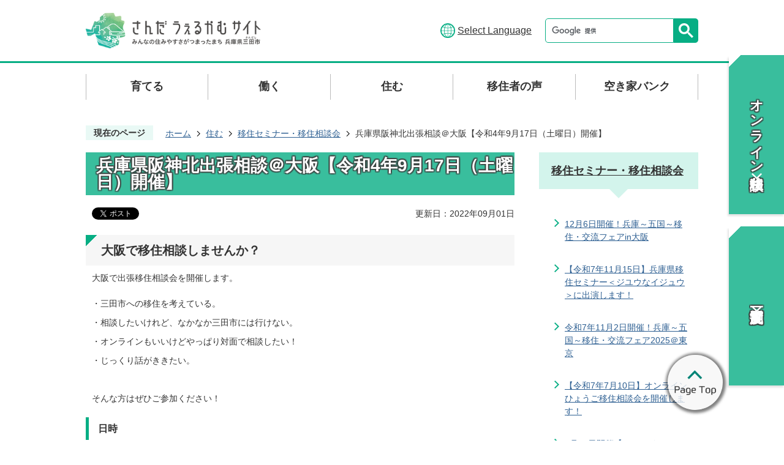

--- FILE ---
content_type: text/html
request_url: https://sanda-portal.com/life/seminar_soudannkai/19003.html
body_size: 9444
content:
<!DOCTYPE HTML>
<html lang="ja">
<head>
  <meta charset="utf-8">
                                                                                          

        <meta name="keywords" content="">
<meta name="description" content="">    <meta property="og:title" content="兵庫県阪神北出張相談＠大阪【令和4年9月17日（土曜日）開催】|さんだうぇるかむサイト">
<meta property="og:type" content="article">
<meta property="og:url" content="https://sanda-portal.com/life/seminar_soudannkai/19003.html">
  <meta property="og:image" content="//sanda-portal.com/theme/base/img_common/ogp_noimage.png" />
  <meta property="og:description" content="              大阪で出張移住相談会を開催します。・三田市への移住を考えている。・相談したいけれど、なかなか三田市には行けない。・オンラインもいいけどやっぱり対面で相談したい！・じっくり話がききたい。 そんな方はぜひご参加ください！            " />  <meta name="viewport" content="width=750, user-scalable=yes">      <meta name="nsls:timestamp" content="Thu, 01 Sep 2022 07:46:43 GMT">            <title>兵庫県阪神北出張相談＠大阪【令和4年9月17日（土曜日）開催】／さんだうぇるかむサイト</title>    <link rel="canonical" href="https://sanda-portal.com/life/seminar_soudannkai/19003.html">        
                            <link rel="icon" href="//sanda-portal.com/favicon.ico">
        <link rel="apple-touch-icon" href="//sanda-portal.com/theme/base/img_common/smartphone.png">
                                                  <link href="//sanda-portal.com/theme/base/css/sub.css" rel="stylesheet" type="text/css" class="sp-style">              

                      
            
                                                        <script src="//sanda-portal.com/theme/base/js/jquery.js"></script>
                              <script src="//sanda-portal.com/theme/base/js/jquery_cookie.js"></script>
                              <script src="//sanda-portal.com/theme/base/js/jquery-ui.min.js"></script>
                              <script src="//sanda-portal.com/theme/base/js/common_lib.js"></script>
                              <script src="//sanda-portal.com/theme/base/js/jquery.easing.1.3.js"></script>
                              <script src="//sanda-portal.com/theme/base/js/jquery.bxslider.js"></script>
                              <script src="//sanda-portal.com/theme/base/js/jquery_dropmenu.js"></script>
                                                          <!-- Google Tag Manager -->
<script>(function(w,d,s,l,i){w[l]=w[l]||[];w[l].push({'gtm.start':new Date().getTime(),event:'gtm.js'});var f=d.getElementsByTagName(s)[0],j=d.createElement(s),dl=l!='dataLayer'?'&l='+l:'';j.async=true;j.src='https://www.googletagmanager.com/gtm.js?id='+i+dl;f.parentNode.insertBefore(j,f);})(window,document,'script','dataLayer','GTM-PQZWW3H');</script>
<script>(function(w,d,s,l,i){w[l]=w[l]||[];w[l].push({'gtm.start':new Date().getTime(),event:'gtm.js'});var f=d.getElementsByTagName(s)[0],j=d.createElement(s),dl=l!='dataLayer'?'&l='+l:'';j.async=true;j.src='https://www.googletagmanager.com/gtm.js?id='+i+dl;f.parentNode.insertBefore(j,f);})(window,document,'script','dataLayer','GTM-W7NGTZ5');</script>
<!-- End Google Tag Manager -->

<script src="//sanda-portal.com/theme/base/js/jquery.smartslider.js"></script>
<script src="//sanda-portal.com/theme/base/js/common.js"></script>
<script src="//sanda-portal.com/theme/base/js/mutual_switching/mutual_switching.js"></script>
                                              <script src='//www.google.com/jsapi'></script>
                                          <script src="//sanda-portal.com/theme/base/js/sub.js"></script>
                          

              
                  
  <!--[if lt IE 9]>
  <script src="//sanda-portal.com/theme/base/js/html5shiv-printshiv.min.js"></script>
  <script src="//sanda-portal.com/theme/base/js/css3-mediaqueries.js"></script>
  <![endif]-->

  <script>
    var cms_api_token="eyJ0eXAiOiJKV1QiLCJhbGciOiJIUzI1NiJ9.eyJjdXN0b21lcl9jb2RlIjoiMjExMjk2Iiwic2VydmljZV9uYW1lIjoiU01BUlQgQ01TIn0.8lDqIAda7hrIREn3pzC1mzLvi2dhhl65lPz83tO55hU";
    var cms_api_domain="api3rd.smart-lgov.jp";
    var cms_api_site="";
    var cms_app_version="1.0.0";
    var cms_app_id="jp.ad.smartvalue.sandajoho";
    var site_domain = "https://sanda-portal.com";
    var theme_name = "base";
    var cms_recruit_no = "0";
    var cms_recruit_history_no = "0";
    var cms_recruit_search_item = '[]';
    var is_smartphone = false;  </script>

  
  


</head>
<body>
            
              
                
  
  
  <p id="smartphone" class="jqs-go-to-sp" style="display: none;">
  <a href="https://sanda-portal.com/life/seminar_soudannkai/19003.html" class="jqs-go-to-sp">
    <span class="wrap">
      <span class="txt">スマートフォン版を表示</span>
      <span class="ico"></span>
    </span>
  </a>
</p>
  <!-- Google Tag Manager (noscript) -->
<noscript><iframe src="https://www.googletagmanager.com/ns.html?id=GTM-PQZWW3H" height="0" width="0" style="display:none;visibility:hidden"></iframe></noscript>
<noscript><iframe src="https://www.googletagmanager.com/ns.html?id=GTM-W7NGTZ5" height="0" width="0" style="display:none;visibility:hidden"></iframe></noscript>
<!-- End Google Tag Manager (noscript) -->
<div id="wrapper">
  <div id="wrapper-in">
    <div id="wrapper-in2">

      <div id="header-print">
                  <header id="header" class="view-pc">

      <p class="to-container"><a href="#container">本文へ</a></p>
<div class="header-subnav-area">
  <div class="in">
    <div class="title">
      <p id="header-logo">
                  <a href="https://sanda-portal.com/index.html">
                    <img src="//sanda-portal.com/theme/base/img_common/pc_header_logo.png" alt="さんだうぇるかむサイト みんなの住みやすさがつまったまち 兵庫県 三田市">
                    </a>
              </p>
    </div>
    <ul class="list">
      <li class="item foreign"><a lang="en" href="https://sanda-portal.com/selectlanguage.html">Select
          Language</a></li>
      <li class="item gsc">
                          




                          
                
                  
                  
                                      <div class="gcse-searchbox-only" data-resultsurl="//sanda-portal.com/result.html" data-enableAutoComplete="true"></div>
  
                      </li>
    </ul>
  </div>
</div>  
      <nav id="header-nav">
  <div class="in">
          <ul class="list">
  <li class="nav1"><a href="https://sanda-portal.com/grow/index.html"><span>育てる</span></a></li>
  <li class="nav2"><a href="https://sanda-portal.com/work/index.html"><span>働く</span></a></li>
  <li class="nav3"><a href="https://sanda-portal.com/life/index.html"><span>住む</span></a></li>
  <li class="nav4"><a href="https://sanda-portal.com/voice.html"><span>移住者の声</span></a></li>
  <li class="nav5"><a href="https://sanda-portal.com/akiyabank/index.html"><span>空き家バンク</span></a></li>
</ul>      </div>
</nav>  
</header>                          <header id="sp-header" class="view-sp">
  <div class="box">
    <div class="title">
      <p id="sp-header-logo">
                  <a href="https://sanda-portal.com/index.html">
                    <img src="//sanda-portal.com/theme/base/img_common/sp_header_logo.png" alt="さんだうぇるかむサイト みんなの住みやすさがつまったまち 兵庫県 三田市">
                    </a>
              </p>
    </div>
    <nav id="sp-header-nav">
      <div class="menu-btn-area">
        <p class="menu-btn-menu">
          <a href="#">
            <img src="//sanda-portal.com/theme/base/img_common/menu_btn_menu.png" alt="メニュー">
          </a>
        </p>
      </div>
    </nav>
  </div>

              <div class="modal-menu-bg"></div>
<div class="modal-menu">
  <div class="ui">
    <div class="title">
      <p>
                  <a href="https://sanda-portal.com/index.html">
                    <img src="//sanda-portal.com/theme/base/img_common/sp_header_logo.png" alt="さんだうぇるかむサイト みんなの住みやすさがつまったまち 兵庫県 三田市">
                    </a>
              </p>
    </div>
    <p class="modal-menu-close top">
      <a href="#">
        <img src="//sanda-portal.com/theme/base/img_common/menu_btn_close.png" alt="閉じる">
      </a>
    </p>
  </div>
  <div class="in">
    <div class="search">
      <div class="gsc">
                          




                          
                
                  
                  
                                      <div class="gcse-searchbox-only" data-resultsurl="//sanda-portal.com/result.html" data-enableAutoComplete="true"></div>
  
                      </div>
    </div>
          <ul class="list">
  <li class="nav1"><a href="https://sanda-portal.com/grow/index.html"><span>育てる</span></a></li>
  <li class="nav2"><a href="https://sanda-portal.com/work/index.html"><span>働く</span></a></li>
  <li class="nav3"><a href="https://sanda-portal.com/life/index.html"><span>住む</span></a></li>
  <li class="nav4"><a href="https://sanda-portal.com/voice.html"><span>移住者の声</span></a></li>
  <li class="nav5"><a href="https://sanda-portal.com/akiyabank/index.html"><span>空き家バンク</span></a></li>
</ul>        <div class="support-block">
      <ul class="sp-middle-ui">
        <li><a href="https://sanda-portal.com/features/5096.html">オンライン移住相談</a></li>
        <li><a href="https://sanda-portal.com/features/index.html">支援制度一覧</a></li>
      </ul>
      <ul class="support-list">
        <li class="foreign">
          <a lang="en" href="https://sanda-portal.com/selectlanguage.html">
            <span>Select Language</span>
          </a>
        </li>
        <li class="to-pc">
          <a href="https://sanda-portal.com/life/seminar_soudannkai/19003.html" class="jqs-go-to-pc sp-to-pc">
            <span>PCサイトを見る</span>
          </a>
        </li>
      </ul>
    </div>
    <p class="modal-menu-close bottom">
      <span>閉じる</span>
    </p>
  </div>
</div>      
</header>        
      </div>

      <dl id="pankuzu" class="clearfix">
        <dt class="title">現在のページ</dt>
        <dd class="in">
          

<ul class="list">
              <li><a href="https://sanda-portal.com/index.html">ホーム</a></li>
                  <li class="icon"><a href="https://sanda-portal.com/life/index.html">住む</a></li>
                  <li class="icon"><a href="https://sanda-portal.com/life/seminar_soudannkai/index.html">移住セミナー・移住相談会</a></li>
            <li class="icon"><span>兵庫県阪神北出張相談＠大阪【令和4年9月17日（土曜日）開催】</span></li>
  </ul>
        </dd>
      </dl>

      <section id="container" tabindex="-1">
        <div id="container-in" class="clearfix">

          <article id="contents" role="main">

                            
      <h1 class="title"><span class="bg"><span class="bg2">兵庫県阪神北出張相談＠大阪【令和4年9月17日（土曜日）開催】</span></span></h1>
                
            <div id="social-update-area">
                                                                          <div id="social" class="rs_preserve">
        <div class="clearfix in">

          <script>
            $(document).ready(function() {
              $('.fb-like').attr('data-href', location.href);
              $('.fb-share-button').attr('data-href', location.href);
              $('.line-it-button').attr('data-url', location.href);
            });
          </script>

                    <script>
            !function(d,s,id){var js,fjs=d.getElementsByTagName(s)[0],p=/^http:/.test(d.location)?'http':'https';if(!d.getElementById(id)){js=d.createElement(s);js.id=id;js.src=p+'://platform.twitter.com/widgets.js';fjs.parentNode.insertBefore(js,fjs);}}(document, 'script', 'twitter-wjs');
          </script>

                              <div id="fb-root"></div>
          <script>
            (function(d, s, id) {
              var js, fjs = d.getElementsByTagName(s)[0];
              if (d.getElementById(id)) return;
              js = d.createElement(s);
              js.id = id;
              js.src = "//connect.facebook.net/ja_JP/sdk.js#xfbml=1&version=v3.3";
              fjs.parentNode.insertBefore(js, fjs);
            }(document, 'script', 'facebook-jssdk'));
          </script>

          <ul id="sns-list" class="list">
                        <li>
              <div class="fb-like" data-href="" data-layout="button" data-action="like" data-size="small"
                data-show-faces="false" data-share="true"></div>
            </li>

                        <li>
              <div><a href="https://twitter.com/share" target="_blank" class="twitter-share-button">Tweet</a></div>
            </li>

                        <li class="view-sp">
              <div class="line-it-button" data-lang="ja" data-type="share-a" data-env="REAL" data-url="" data-color="default"
                data-size="small" data-count="false" data-ver="3" style="display: none;"></div>
              <script src="https://www.line-website.com/social-plugins/js/thirdparty/loader.min.js" async="async"
                defer="defer"></script>
            </li>
          </ul>

        </div>
      </div>
                                                                                  

  
                
            
            
                     
        <p class="update">更新日：2022年09月01日</p>

  
                          </div>

<div id="contents-in">      
        
        
                <div class="free-layout-area">
          <div>
            
            
            
            
            
            
            
            
            
            
            
            
            
            
            <h2><span class="bg"><span class="bg2"><span class="bg3">大阪で移住相談しませんか？</span></span></span></h2>
          
          
          
          
          
          
          
          
          
          
          
          
          
          
          

            
            
            
            
            
            
            
            
            
            
            
            
            
            
            <div class="wysiwyg">
              <p>大阪で出張移住相談会を開催します。<br />
<br />
・三田市への移住を考えている。</p>

<p>・相談したいけれど、なかなか三田市には行けない。</p>

<p>・オンラインもいいけどやっぱり対面で相談したい！</p>

<p>・じっくり話がききたい。</p>

<p>&nbsp;</p>

<p>そんな方はぜひご参加ください！</p>
            </div>
          
          
          
          
          
          
          
          
          
          
          
          
          
          
          

            
            
            
            
            
            
            
            
            
            
            
            
            
            
            <h3><span class="bg"><span class="bg2"><span class="bg3">日時</span></span></span></h3>
          
          
          
          
          
          
          
          
          
          
          
          
          
          
          

            
            
            
            
            
            
            
            
            
            
            
            
            
            
            <div class="wysiwyg">
              <p>令和4年9月17日（土曜日）10時～18時</p>
            </div>
          
          
          
          
          
          
          
          
          
          
          
          
          
          
          

            
            
            
            
            
            
            
            
            
            
            
            
            
            <h3><span class="bg"><span class="bg2"><span class="bg3">参加申込</span></span></span></h3>
          
          
          
          
          
          
          
          
          
          
          
          
          
          

            
            
            
            
            
            
            
            
            
            
            
            
            
            <div class="wysiwyg">
              <p><a href="https://logoform.jp/form/hyogo-sanda/136369" class="icon2">申込フォーム</a>からエントリー</p>

<p>申込締切：令和4年9月12日（月曜日）</p>
            </div>
          
          
          
          
          
          
          
          
          
          
          
          
          
          

            
            
            
            
            
            <h3><span class="bg"><span class="bg2"><span class="bg3">開催場所</span></span></span></h3>
          
          
          
          
          
          

            
            
            
            
            
            
            
            
            
            
            
            <div class="wysiwyg">
              <p><a href="https://www.google.co.jp/maps/place/%E3%82%B7%E3%83%86%E3%82%A3%E3%83%97%E3%83%A9%E3%82%B6/@34.6842637,135.5103719,20z/data=!3m1!5s0x6000e7215718568d:0x1d41bf7279231d6c!4m5!3m4!1s0x6000e72156e181e7:0xa57a09a087651a0f!8m2!3d34.68425!4d135.5106202?hl=ja" class="icon2">大阪ふるさと暮らし情報センター</a></p>

<p>（大阪府大阪市中央区本町橋2-31シティプラザ大阪内1階）</p>
            </div>
          
          
          
          
          
          
          
          
          
          
          
          

            
            
            
            
            
            <h3><span class="bg"><span class="bg2"><span class="bg3">参加費</span></span></span></h3>
          
          
          
          
          
          

            
            
            
            
            
            <div class="wysiwyg">
              <p>無料</p>
            </div>
          
          
          
          
          
          

            
            
            
            
            
            <h3><span class="bg"><span class="bg2"><span class="bg3">対象者</span></span></span></h3>
          
          
          
          
          
          

            
            
            
            
            
            <div class="wysiwyg">
              <p>事前申込優先となります。（予約なしでも相談は可能です）</p>
            </div>
          
          
          
          
          
          
</div>
        </div>
        
        


            
              
                  <!-- 「お問い合わせ先」 -->
        
      <div class="toiawase">
      <div class="toiawase-in">
        <h2 class="title"><span class="bg"><span class="bg2">この記事に関するお問い合わせ先</span></span></h2>
        <div class="in">
          <div class="name"><p>総合政策部 移住定住促進課<br>〒669-1595　兵庫県三田市三輪2丁目1番1号<br>電話番号：079-555-6776<br>ファクス番号：079-563-1366<br><br>メールフォームお問い合わせ</p></div>
        </div>
      </div>
    </div>
    
     <!-- pdfダウンロード -->

  
  


  

<!-- //#contents-in  -->
</div>
<!-- //#contents  -->
</article>

                
              
                <nav id="side-nav">
        <section class="side-nav-list">
            
    <script>
  function cmsDynDateFormat(date, format) {
    var jpWeek = ['日', '月', '火', '水', '木', '金', '土'];
    return format.replace('%Y', date.getFullYear()).replace('%m', ('0' + (date.getMonth() + 1)).slice(-2)).replace('%d', ('0' + date.getDate()).slice(-2)).replace('%a', jpWeek[date.getDay()])
        .replace('%H', ('0' + date.getHours()).slice(-2)).replace('%M', ('0' + date.getMinutes()).slice(-2)).replace('%S', ('0' + date.getSeconds()).slice(-2));
  }
  function cmsDynExecuteGetPageList() {
    var outerBlocks = $('.pageListDynBlock');
    outerBlocks.each(function() {
      var block = $(this);
      block.find('.pageListExists').css('display', 'none');
      block.find('.pageListNotExists').css('display', 'none');

      var url = block.attr('data-url');

      var cond = {};

      cond.limit = parseInt(block.attr('data-limit'));
      cond.showIndex = parseInt(block.attr('data-show-index'));
      cond.showMobile = parseInt(block.attr('data-show-mobile'));
      dateBegin = block.attr('data-date-begin');
      dateSpan = block.attr('data-date-span');

      cond.curPageNo = block.attr('data-current-page-no');
      cond.dirClass = block.attr('data-dir-class');
      cond.pageClass = block.attr('data-page-class');

      cond.timeBegin = 0;
      if (dateBegin) {
        cond.timeBegin = new Date(dateBegin);
      } else if (dateSpan) {
        cond.timeBegin = Date.now() - dateSpan * 86400000;
      }
      var recentSpan = block.attr('data-recent-span');
      cond.recentBegin = 0;
      if (recentSpan) {
        cond.recentBegin = Date.now() - recentSpan * 86400000;
      }
      cond.dateFormat = block.attr('data-date-format');
      if (!cond.dateFormat) {
        cond.dateFormat = '%Y/%m/%d %H:%M:%S';
      }
      cond.joinGrue = block.attr('data-join-grue');
      if (!cond.joinGrue) {
        cond.joinGrue = ' , ';
      }
      cond.eventDateFormat = block.attr('data-event-date-format');
      if (!cond.eventDateFormat) {
        cond.eventDateFormat = cond.dateFormat;
      }
      cond.eventType = block.attr('data-event-type');
      cond.eventField = block.attr('data-event-field');
      cond.eventArea = block.attr('data-event-area');
      eventDateSpan = block.attr('data-event-date-span');
      cond.eventTimeEnd = 0;
      if (eventDateSpan) {
        cond.eventTimeEnd = Date.now() + eventDateSpan * 86400000;
      }

      // タグ
      cond.tagDisplay = block.attr('data-show-tags');
      cond.tagPosition = block.attr('data-tags-position');
      cond.tagFilterTargets = block.attr('data-tag-filter-targets');

      $.getJSON(url, function(json) {
        cmsDynApplyPageListJson(block, json, cond);
      }).fail(function(jqxhr, textStatus, error) {
        block.css('display', 'none');
      });
    });
  }
  function cmsDynApplyPageListJson(block, json, cond) {
    var now = Date.now();
    var list = block.find('.pageListBlock');
    var template = list.find('.pageEntity:first').clone();
    list.find('.pageEntity').remove();

    var count = 0;

    for (var i = 0; i < json.length; i++) {
      var item = json[i];
      var itemDate = new Date(item.publish_datetime);

      if (!cond.showIndex && item.is_category_index) {
        continue;
      }
      if (!cond.showMobile && item.is_keitai_page) {
        continue;
      }
      if (cond.timeBegin && itemDate.getTime() < cond.timeBegin) {
        continue;
      }

      // タグによる絞込み
      if ('tag' in item && item.tag && cond.tagFilterTargets != null) {
        var filteringNos = (!isNaN(cond.tagFilterTargets)) ? [cond.tagFilterTargets] : cond.tagFilterTargets.split(/,|\s/);
        var isTarget = false;
        item.tag.forEach(function(tagItem, idx) {
          if (filteringNos.indexOf(tagItem.tag_no + "") >= 0) {
            isTarget = true;
          }
        });
        if (!isTarget) {
          continue;
        }
      }

      var entity = template.clone();
      if ('event' in item && item['event']) {
        var pageEvent = item['event'];
        if (cond.eventType && cond.eventType != pageEvent.event_type_name) {
          continue;
        }
        if (cond.eventField && $.inArray(cond.eventField, pageEvent.event_fields) < 0) {
          continue;
        }
        if (cond.eventArea && $.inArray(cond.eventArea, pageEvent.event_area) < 0) {
          continue;
        }

        var eventDateString = '';
        if (cond.eventTimeEnd) {
          if (pageEvent.event_date_type_id == 0) {
            var startDatetime = pageEvent.event_start_datetime ? new Date(pageEvent.event_start_datetime) : false;
            var endDatetime = pageEvent.event_end_datetime ? new Date(pageEvent.event_end_datetime) : false;
            if (startDatetime && endDatetime) {
              if (startDatetime.getTime() > cond.eventTimeEnd || endDatetime.getTime() <= now) {
                continue;
              }
              eventDateString = cmsDynDateFormat(startDatetime, cond.eventDateFormat) + '～' + cmsDynDateFormat(endDatetime, cond.eventDateFormat);
            } else if (startDatetime) {
              if (startDatetime.getTime() > cond.eventTimeEnd) {
                continue;
              }
            } else {
              if (endDatetime.getTime() <= now) {
                continue;
              }
              eventDateString = '～' + cmsDynDateFormat(endDatetime, cond.eventDateFormat);
            }
          } else if (pageEvent.event_date_type_id == 1) {
            var filteredDates = $.grep(pageEvent.event_dates, function(value, index) {
              var eventTime1 = new Date(value[0]+'T00:00:00+09:00').getTime();
              var eventTime2 = new Date(value[1]+'T23:59:59+09:00').getTime();
              return (eventTime1 <= cond.eventTimeEnd && eventTime2 >= now);
            });
            if (filteredDates.length == 0) {
              continue;
            }
          }
        }
        if (pageEvent.event_place) {
          entity.find('.pageEventPlaceExists').css('display', '');
          entity.find('.pageEventPlace').text(pageEvent.event_place);
        } else {
          entity.find('.pageEventPlaceExists').css('display', 'none');
          entity.find('.pageEventPlace').text('');
        }
        if (pageEvent.event_date_supplement) {
          entity.find('.pageEventDateExists').css('display', '');
          entity.find('.pageEventDate').text(pageEvent.event_date_supplement);
        } else if (eventDateString.length > 0) {
          entity.find('.pageEventDateExists').css('display', '');
          entity.find('.pageEventDate').text(eventDateString);
        } else {
          entity.find('.pageEventDateExists').css('display', 'none');
          entity.find('.pageEventDate').text('');
        }

        if (pageEvent.event_type_name) {
          entity.find('.pageEventTypeExists').css('display', '');
          entity.find('.pageEventType').text(pageEvent.event_type_name);
        } else {
          entity.find('.pageEventTypeExists').css('display', 'none');
          entity.find('.pageEventType').text('');
        }
        if (pageEvent.event_fields && pageEvent.event_fields.length > 0) {
          entity.find('.pageEventFieldsExists').css('display', '');
          entity.find('.pageEventFields').text(pageEvent.event_fields.join(cond.joinGrue));
        } else {
          entity.find('.pageEventFieldsExists').css('display', 'none');
          entity.find('.pageEventFields').text('');
        }
        if (pageEvent.event_area && pageEvent.event_area.length > 0) {
          entity.find('.pageEventAreaExists').css('display', '');
          entity.find('.pageEventArea').text(pageEvent.event_area.join(cond.joinGrue));
        } else {
          entity.find('.pageEventAreaExists').css('display', 'none');
          entity.find('.pageEventArea').text('');
        }
        entity.find('.pageEventExists').css('display', '');
      } else {
        entity.find('.pageEventExists').css('display', 'none');
      }

      entity.find('.pageDate').each(function() {
        var dateString = cmsDynDateFormat(itemDate, cond.dateFormat);
        $(this).text(dateString);
      });
      var pageLink = entity.find('a.pageLink');
      if (cond.curPageNo == item.page_no) {
        pageLink.removeAttr('href').removeAttr('page_no').css('display', 'none');
        pageLink.parent().append('<span class="pageNoLink">' + item.page_name + '</span>');
      } else {
        pageLink.attr('page_no', item.page_no).attr('href', item.url).text(item.page_name);
        pageLink.find('.pageNoLink').remove();
      }

      entity.find('.pageDescription').text(item.description);

      if ('thumbnail_image' in item && item.thumbnail_image) {
        entity.find('.pageThumbnail').append($('<img>', {src: item.thumbnail_image, alt: ""}));
      } else {
        entity.find('.pageThumbnail').remove();
      }

      if (cond.recentBegin && itemDate.getTime() >= cond.recentBegin) {
        entity.find('.pageRecent').css('display', '');
      } else {
        entity.find('.pageRecent').css('display', 'none');
      }

      // タグ付与
      if ('tag' in item && item.tag) {
        if (item.tag.length > 0) {
          var DEFINE_CLASS_NAME_WHEN_TAG_TYPE_IMAGE = 'tag-type-image';
          var DEFINE_CLASS_NAME_WHEN_TAG_TYPE_TEXT = 'tag-type-text';
          var DEFINE_CLASS_NAME_WHEN_TAG_POSITION_BEFORE = 'tag-pos-before';
          var DEFINE_CLASS_NAME_WHEN_TAG_POSITION_AFTER = 'tag-pos-after';
          var DEFINE_CLASS_NAME_TAG_BLOCK = 'tags';
          var DEFINE_CLASS_NAME_TAG = 'tag';
          var DEFINE_CLASS_NAME_TAG_INNER = 'tag-bg';

          // タグの表示位置を判定
          var tagPositionClassName = (cond.tagPosition == 1) ? DEFINE_CLASS_NAME_WHEN_TAG_POSITION_BEFORE : DEFINE_CLASS_NAME_WHEN_TAG_POSITION_AFTER;

          // タグ出力の外枠を生成
          var tagListWrapperHtml = $('<span>', {
            class: [DEFINE_CLASS_NAME_TAG_BLOCK, tagPositionClassName].join(' ')
          });

          item.tag.forEach(function(tagItem, idx) {
            // タグの中身を設定
            var tagBody;
            if (tagItem.image_file_name != null && tagItem.image_file_name != "") {
              // 画像
              tagBody = $('<span>', {
                class: DEFINE_CLASS_NAME_TAG + tagItem.tag_no,
              }).append($('<img>', {
                class: [DEFINE_CLASS_NAME_TAG_INNER, DEFINE_CLASS_NAME_WHEN_TAG_TYPE_IMAGE].join(' '),
                src: tagItem.image_url,
                alt: tagItem.tag_name
              }));
            } else {
              // テキスト
              tagBody = $('<span>', {
                class: DEFINE_CLASS_NAME_TAG + tagItem.tag_no,
              }).append($('<span>', {
                class: [DEFINE_CLASS_NAME_TAG_INNER, DEFINE_CLASS_NAME_WHEN_TAG_TYPE_TEXT].join(' '),
                text: tagItem.tag_name
              }));
            }
            tagListWrapperHtml.append(tagBody);
          });

          // 出力
          if (cond.tagDisplay == 1) {
            if (tagPositionClassName === DEFINE_CLASS_NAME_WHEN_TAG_POSITION_BEFORE) {
              entity.find('a.pageLink').before(tagListWrapperHtml);
            } else {
              entity.find('a.pageLink').after(tagListWrapperHtml);
            }
          }
        }
      }

      var removeClasses = [];
      var appendClasses = [];
      if (item.is_category_index) {
        appendClasses = cond.dirClass ? cond.dirClass.split(' ') : [];
        removeClasses = cond.pageClass ? cond.pageClass.split(' ') : [];
      } else {
        removeClasses = cond.dirClass ? cond.dirClass.split(' ') : [];
        appendClasses = cond.pageClass ? cond.pageClass.split(' ') : [];
      }
      $.each(removeClasses, function(idx, val){
        entity.removeClass(val);
      });
      $.each(appendClasses, function(idx, val){
        entity.addClass(val);
      });

      entity.css('display', '');
      list.append(entity);
      count++;
      if (cond.limit && count >= cond.limit) {
        break;
      }
    }
    if (count) {
      block.css('display', '');
      block.find('.pageListExists').css('display', '');
      block.find('.pageListNotExists').css('display', 'none');
    } else {
      block.css('display', '');
      block.find('.pageListExists').css('display', 'none');
      block.find('.pageListNotExists').css('display', '');
    }
  };
</script>

<script>
$(function() {
  cmsDynExecuteGetPageList();
});
</script>


    
  <div class="pageListDynBlock" data-url="//sanda-portal.com/life/seminar_soudannkai/index.tree.json"
   data-show-shortcut="1" data-show-index="1"
   data-current-page-no="19003">
    <dl class="pageListExists">
      <dt class="title">
        <span class="bg"><span class="bg2"><a href="//sanda-portal.com/life/seminar_soudannkai/index.html">移住セミナー・移住相談会</a></span></span>
      </dt>
      <dd class="in">
        <ul class="list clearfix pageListBlock">
          <li class="pageEntity" style="display:none;">
            <a class="pageLink"></a>
          </li>
        </ul>
      </dd>
    </dl>
  </div>
    </section>
  
        
  </nav>      
<!-- //#container-in  -->
</div>
<!-- //#container  -->
</section>

<div id="footer-print">
      <!-- 常に中央にいるUI は一番最後に-->
<ul class="middle-ui">
  <li><a href="https://sanda-portal.com/features/5096.html"><span class="text">オンライン移住相談</span><span
        class="icon"></span></a></li>
  <li><a href="https://sanda-portal.com/features/index.html"><span class="text">支援制度一覧</span><span
        class="icon"></span></a></li>
</ul>
<footer id="footer">
  <div class="box">
    <p id="pagetop">
      <a href="#wrapper" class="scroll">
        <img src="//sanda-portal.com/theme/base/img_common/footer_pagetop.png" alt="Page Top">
      </a>
    </p>
  </div>
  <div class="in">
    <article class="info migration">
      <h2><span>移住全般に関するお問い合わせ</span></h2>
      <address>
        <p>三田市移住定住促進課</p>
        <p class="mail">Email：ijyu@city.sanda.lg.jp</p>
        <p class="tel">電話番号：<span class="number">079-555-6776</span></p>
      </address>
      <div class="button">
        <a href="//sanda-portal.com/cgi-bin/inquiry.php/132">お問い合わせフォーム</a>
      </div>
    </article>
    <article class="info vacancy">
      <h2><span>空き家バンクに関するお問い合わせ</span></h2>
      <address>
        <p>三田市役所 都市デザイン課</p>
        <p class="mail">Email：tosi@city.sanda.lg.jp</p>
        <p class="tel">電話番号：<span class="number">079-559-5128</span></p>
      </address>
      <div class="button">
        <a href="//sanda-portal.com/cgi-bin/inquiry.php/133">お問い合わせフォーム</a>
      </div>
    </article>
  </div>
  <div class="attentions">
    <div class="container">
      <ul class="faq">
        <li><a href="https://sanda-portal.com/5093.html">インターネットのご利用について</a></li>
        <li><a href="https://sanda-portal.com/5099.html">個人情報保護について</a></li>
        <li><a href="https://www.city.sanda.lg.jp/index.html">三田市ホームページへ</a></li>
      </ul>
      <p class="copyright" lang="en">Copyright (c) 2022 sanda city. All Rights Reserved.</p>
    </div>
  </div>
</footer>  
</div>

<!-- //#wrapper-in2  -->
</div>
<!-- //#wrapper-in  -->
</div>
<!-- //#wrapper  -->
</div>

        <script src="//sanda-portal.com/theme/base/js/external.js"></script>
        </body>
</html>

--- FILE ---
content_type: application/javascript
request_url: https://sanda-portal.com/theme/base/js/jquery.smartslider.js
body_size: 16840
content:
/**
 * Smart Slider
 * v1.1
 * this plugin is extended bxslider
 */

/**
 * BxSlider v4.1.2 - Fully loaded, responsive content slider
 * http://bxslider.com
 *
 * Copyright 2014, Steven Wanderski - http://stevenwanderski.com - http://bxcreative.com
 * Written while drinking Belgian ales and listening to jazz
 *
 * Released under the MIT license - http://opensource.org/licenses/MIT
 */

;
(function($) {

  var plugin = {};

  var defaults = {

    // GENERAL
    mode: 'horizontal',
    slideSelector: '',
    infiniteLoop: true,
    hideControlOnEnd: false,
    speed: 500,
    easing: null,
    slideMargin: 0,
    startSlide: 0,
    randomStart: false,
    captions: false,
    ticker: false,
    tickerHover: false,
    adaptiveHeight: false,
    adaptiveHeightSpeed: 500,
    video: false,
    useCSS: true,
    preloadImages: 'visible',
    responsive: true,
    slideZIndex: 50,
    wrapperClass: 'bx-wrapper',

    // TOUCH
    touchEnabled: true,
    swipeThreshold: 50,
    oneToOneTouch: true,
    preventDefaultSwipeX: true,
    preventDefaultSwipeY: false,

    // PAGER
    pager: true,
    pagerType: 'full',
    pagerShortSeparator: ' / ',
    pagerSelector: null,
    buildPager: null,
    pagerCustom: null,
    pagerNumPrefix: '', // [custom] add
    pagerNumSuffix: '枚目のスライドを表示', // [custom] add
    pagerNumPrefixCurrent: '', // [custom] add
    pagerNumSuffixCurrent: '枚目のスライドを表示中', // [custom] add

    // CONTROLS
    controls: true,
    nextText: '次のスライドを表示',
    prevText: '前のスライドを表示',
    nextSelector: null,
    prevSelector: null,
    autoControls: false,
    startText: 'スライドを再生',
    stopText: 'スライドを停止',
    autoControlsCombine: false,
    autoControlsSelector: null,

    // AUTO
    auto: false,
    pause: 5000,
    autoStart: true,
    autoDirection: 'next',
    autoHover: false,
    autoDelay: 0,
    autoSlideForOnePage: false,

    // CAROUSEL
    minSlides: 1,
    maxSlides: 1,
    moveSlides: 0,
    slideWidth: 0,

    // CALLBACKS
    onSliderLoad: function() {},
    onSlideBefore: function() {},
    onSlideAfter: function() {},
    onSlideNext: function() {},
    onSlidePrev: function() {},
    onSliderResize: function() {},

    // CUSTOM
    threshold: 1
  }
  
  var noSlide = {
    auto: false,
    infiniteLoop: false,
    pager: false,
    autoControls: false,
    controls: false
  }


  $.fn.smartSlider = function(options) {

    if (this.length == 0) return this;

    // support mutltiple elements
    if (this.length > 1) {
      this.each(function() {
        $(this).smartSlider(options)
      });
      return this;
    }

    // [custom] return if slider initialized
    if (this.parent().hasClass('bx-viewport')) return this;

    // create a namespace to be used throughout the plugin
    var slider = {};
    // set a reference to our slider element
    var el = this;
    plugin.el = this;

    /**
     * Makes slideshow responsive
     */
    // first get the original window dimens (thanks alot IE)
    var windowWidth = $(window).width();
    var windowHeight = $(window).height();



    /**
     * ===================================================================================
     * = PRIVATE FUNCTIONS
     * ===================================================================================
     */

    /**
     * Initialize for responsive
     */
    var matchMedias = function() {
      // for pc/sp
      var pcspMql = window.matchMedia('(max-width: 768px)');
      pcspMql.addListener(setSliderResponsive);

      // for print
      var printMql = window.matchMedia('print');
      printMql.addListener(function() {
        if (printMql.matches) {
          pcspMql.removeListener(setSliderResponsive);
        } else {
          pcspMql.addListener(setSliderResponsive);
        }
      });

      function setSliderResponsive() {
        if (pcspMql.matches) {
          slider.responsive = 'sp';
        } else {
          slider.responsive = 'pc';
        }
        init();
      }

      setSliderResponsive();
    }

    /**
     * Initializes namespace settings to be used throughout plugin
     */
    var init = function() {
      // [custom] destroy
      el.destroySlider();
      windowWidth = $(window).width();
      windowHeight = $(window).height();
      // [custom] merge user-supplied options with the defaults
      slider.settings = $.extend({}, defaults, options);
      // parse slideWidth setting
      slider.settings.slideWidth = parseInt(slider.settings.slideWidth);
      // store the original children
      slider.children = el.children(slider.settings.slideSelector);
      // [custom] merge responsive options
      if (options[slider.responsive]) slider.settings = $.extend({}, slider.settings, options[slider.responsive]);
      // [custom] if threshold===0, slider destroy
      if (slider.settings.threshold === 0) {
        el.destroySlider();
        return el;
      }
      // [custom] check if actual number of slides is less than threshold
      if (slider.children.length <= slider.settings.threshold) slider.settings = $.extend({}, slider.settings, noSlide);
      // check if actual number of slides is less than minSlides / maxSlides
      if (slider.children.length < slider.settings.minSlides) slider.settings.minSlides = slider.children.length;
      if (slider.children.length < slider.settings.maxSlides) slider.settings.maxSlides = slider.children.length;
      // if random start, set the startSlide setting to random number
      if (slider.settings.randomStart) slider.settings.startSlide = Math.floor(Math.random() * slider.children.length);
      // store active slide information
      slider.active = {
        index: slider.settings.startSlide
      }
      // store if the slider is in carousel mode (displaying / moving multiple slides)
      slider.carousel = slider.settings.minSlides > 1 || slider.settings.maxSlides > 1;
      // if carousel, force preloadImages = 'all'
      if (slider.carousel) slider.settings.preloadImages = 'all';
      // calculate the min / max width thresholds based on min / max number of slides
      // used to setup and update carousel slides dimensions
      slider.minThreshold = (slider.settings.minSlides * slider.settings.slideWidth) + ((slider.settings.minSlides - 1) * slider.settings.slideMargin);
      slider.maxThreshold = (slider.settings.maxSlides * slider.settings.slideWidth) + ((slider.settings.maxSlides - 1) * slider.settings.slideMargin);
      // store the current state of the slider (if currently animating, working is true)
      slider.working = false;
      // initialize the controls object
      slider.controls = {};
      // initialize an auto interval
      slider.interval = null;
      // determine which property to use for transitions
      slider.animProp = slider.settings.mode == 'vertical' ? 'top' : 'left';
      // determine if hardware acceleration can be used
      slider.usingCSS = slider.settings.useCSS && slider.settings.mode != 'fade' && (function() {
        // create our test div element
        var div = document.createElement('div');
        // css transition properties
        var props = ['WebkitPerspective', 'MozPerspective', 'OPerspective', 'msPerspective'];
        // test for each property
        for (var i in props) {
          if (div.style[props[i]] !== undefined) {
            slider.cssPrefix = props[i].replace('Perspective', '').toLowerCase();
            slider.animProp = '-' + slider.cssPrefix + '-transform';
            return true;
          }
        }
        return false;
      }());
      // if vertical mode always make maxSlides and minSlides equal
      if (slider.settings.mode == 'vertical') slider.settings.maxSlides = slider.settings.minSlides;
      // save original style data
      el.data("origStyle", el.attr("style"));
      el.children(slider.settings.slideSelector).each(function() {
        $(this).data("origStyle", $(this).attr("style"));
      });
      // perform all DOM / CSS modifications
      setup();
    }

    /**
     * Performs all DOM and CSS modifications
     */
    var setup = function() {
      // wrap el in a wrapper
      el.wrap('<div class="' + slider.settings.wrapperClass + '"><div class="bx-viewport"></div></div>');
      // store a namspace reference to .bx-viewport
      slider.viewport = el.parent();
      // add a loading div to display while images are loading
      slider.loader = $('<div class="bx-loading" />');
      slider.viewport.prepend(slider.loader);
      // set el to a massive width, to hold any needed slides
      // also strip any margin and padding from el
      el.css({
        width: slider.settings.mode == 'horizontal' ? (slider.children.length * 100 * 3 + 215) + '%' : 'auto',
        position: 'relative'
      });
      // if using CSS, add the easing property
      if (slider.usingCSS && slider.settings.easing) {
        el.css('-' + slider.cssPrefix + '-transition-timing-function', slider.settings.easing);
        // if not using CSS and no easing value was supplied, use the default JS animation easing (swing)
      } else if (!slider.settings.easing) {
        slider.settings.easing = 'swing';
      }
      var slidesShowing = getNumberSlidesShowing();
      // make modifications to the viewport (.bx-viewport)
      slider.viewport.css({
        width: '100%',
        overflow: 'hidden',
        position: 'relative'
      });
      slider.viewport.parent().css({
        maxWidth: getViewportMaxWidth()
      });
      // make modification to the wrapper (.bx-wrapper)
      if (!slider.settings.pager) {
        slider.viewport.parent().css({
          margin: '0 auto 0px'
        });
      }
      // apply css to all slider children
      slider.children.css({
        'float': slider.settings.mode == 'horizontal' ? 'left' : 'none',
        listStyle: 'none',
        position: 'relative'
      });
      // apply the calculated width after the float is applied to prevent scrollbar interference
      slider.children.css('width', getSlideWidth());
      // if slideMargin is supplied, add the css
      if (slider.settings.mode == 'horizontal' && slider.settings.slideMargin > 0) slider.children.css('marginRight', slider.settings.slideMargin);
      if (slider.settings.mode == 'vertical' && slider.settings.slideMargin > 0) slider.children.css('marginBottom', slider.settings.slideMargin);
      // if "fade" mode, add positioning and z-index CSS
      if (slider.settings.mode == 'fade') {
        slider.children.css({
          position: 'absolute',
          zIndex: 0,
          display: 'none'
        });
        // prepare the z-index on the showing element
        slider.children.eq(slider.settings.startSlide).css({
          zIndex: slider.settings.slideZIndex,
          display: 'block'
        });
      }
      // [custom] add accessiblity
      slider.children.attr({
        'aria-hidden': 'true',
        'role': 'tabpanel',
      }).find('a').attr({
        'tabindex': -1
      });
      // [custom] add visually-hidden
      slider.children.each(function(index) {
        var sliderItemName = (index + 1) + '枚目のスライド';
        var $itemName = $().add($('<p>'))
          .addClass('visually-hidden')
          .text(sliderItemName);
        $itemName.prependTo($(this));
      });
      // create an element to contain all slider controls (pager, start / stop, etc)
      slider.controls.el = $('<div class="bx-controls" />');
      // if captions are requested, add them
      if (slider.settings.captions) appendCaptions();
      // check if startSlide is last slide
      slider.active.last = slider.settings.startSlide == getPagerQty() - 1;
      // if video is true, set up the fitVids plugin
      if (slider.settings.video) el.fitVids();
      // set the default preload selector (visible)
      var preloadSelector = slider.children.eq(slider.settings.startSlide);
      if (slider.settings.preloadImages == "all") preloadSelector = slider.children;
      // only check for control addition if not in "ticker" mode
      if (!slider.settings.ticker) {
        // if pager is requested, add it
        if (slider.settings.pager) appendPager();
        // if controls are requested, add them
        if (slider.settings.controls) appendControls();
        // if auto is true, and auto controls are requested, add them
        if (slider.settings.auto && slider.settings.autoControls) appendControlsAuto();
        // if any control option is requested, add the controls wrapper
        if (slider.settings.controls || slider.settings.autoControls || slider.settings.pager) slider.viewport.after(slider.controls.el);
        // if ticker mode, do not allow a pager
      } else {
        slider.settings.pager = false;
      }
      // preload all images, then perform final DOM / CSS modifications that depend on images being loaded
      loadElements(preloadSelector, start);
    }

    var loadElements = function(selector, callback) {
      var total = selector.find('img, iframe').length;
      if (total == 0) {
        callback();
        return;
      }
      var count = 0;
      selector.find('img, iframe').each(function() {
        $(this).one('load', function() {
          if (++count == total) callback();
        }).each(function() {
          if (this.complete) $(this).load();
        });
      });
    }

    /**
     * Start the slider
     */
    var start = function() {
      // if infinite loop, prepare additional slides
      if (slider.settings.infiniteLoop && slider.settings.mode != 'fade' && !slider.settings.ticker) {
        var slice = slider.settings.mode == 'vertical' ? slider.settings.minSlides : slider.settings.maxSlides;
        // var sliceAppend = slider.children.slice(0, slice).clone().addClass('bx-clone');
        // var slicePrepend = slider.children.slice(-slice).clone().addClass('bx-clone');
        var sliceAppend = slider.children.clone().addClass('bx-clone');
        var slicePrepend = slider.children.clone().addClass('bx-clone');
        el.append(sliceAppend).prepend(slicePrepend);
      }
      // remove the loading DOM element
      slider.loader.remove();
      // set the left / top position of "el"
      setSlidePosition();
      // if "vertical" mode, always use adaptiveHeight to prevent odd behavior
      if (slider.settings.mode == 'vertical') slider.settings.adaptiveHeight = true;
      // set the viewport height
      slider.viewport.height(getViewportHeight());
      // make sure everything is positioned just right (same as a window resize)
      el.redrawSlider();
      // onSliderLoad callback
      slider.settings.onSliderLoad(slider.active.index);
      // slider has been fully initialized
      slider.initialized = true;
      // bind the resize call to the window
      if (slider.settings.responsive) $(window).bind('resize', resizeWindow);
      // if auto is true and has more than 1 page, start the show
      if (slider.settings.auto && slider.settings.autoStart && (getPagerQty() > 1 || slider.settings.autoSlideForOnePage)) initAuto();
      // if ticker is true, start the ticker
      if (slider.settings.ticker) initTicker();
      // if pager is requested, make the appropriate pager link active
      if (slider.settings.pager) updatePagerActive(slider.settings.startSlide);
      // check for any updates to the controls (like hideControlOnEnd updates)
      if (slider.settings.controls) updateDirectionControls();
      // if touchEnabled is true, setup the touch events
      if (slider.settings.touchEnabled && !slider.settings.ticker) initTouch();
    }

    /**
     * Returns the calculated height of the viewport, used to determine either adaptiveHeight or the maxHeight value
     */
    var getViewportHeight = function() {
      var height = 0;
      // first determine which children (slides) should be used in our height calculation
      var children = $();
      // if mode is not "vertical" and adaptiveHeight is false, include all children
      if (slider.settings.mode != 'vertical' && !slider.settings.adaptiveHeight) {
        children = slider.children;
      } else {
        // if not carousel, return the single active child
        if (!slider.carousel) {
          children = slider.children.eq(slider.active.index);
          // if carousel, return a slice of children
        } else {
          // get the individual slide index
          var currentIndex = slider.settings.moveSlides == 1 ? slider.active.index : slider.active.index * getMoveBy();
          // add the current slide to the children
          children = slider.children.eq(currentIndex);
          // cycle through the remaining "showing" slides
          for (i = 1; i <= slider.settings.maxSlides - 1; i++) {
            // if looped back to the start
            if (currentIndex + i >= slider.children.length) {
              children = children.add(slider.children.eq(i - 1));
            } else {
              children = children.add(slider.children.eq(currentIndex + i));
            }
          }
        }
      }
      // if "vertical" mode, calculate the sum of the heights of the children
      if (slider.settings.mode == 'vertical') {
        children.each(function(index) {
          height += $(this).outerHeight();
        });
        // add user-supplied margins
        if (slider.settings.slideMargin > 0) {
          height += slider.settings.slideMargin * (slider.settings.minSlides - 1);
        }
        // if not "vertical" mode, calculate the max height of the children
      } else {
        height = Math.max.apply(Math, children.map(function() {
          return $(this).outerHeight(false);
        }).get());
      }

      if (slider.viewport.css('box-sizing') == 'border-box') {
        height += parseFloat(slider.viewport.css('padding-top')) + parseFloat(slider.viewport.css('padding-bottom')) +
          parseFloat(slider.viewport.css('border-top-width')) + parseFloat(slider.viewport.css('border-bottom-width'));
      } else if (slider.viewport.css('box-sizing') == 'padding-box') {
        height += parseFloat(slider.viewport.css('padding-top')) + parseFloat(slider.viewport.css('padding-bottom'));
      }

      return height;
    }

    /**
     * Returns the calculated width to be used for the outer wrapper / viewport
     */
    var getViewportMaxWidth = function() {
      var width = '100%';
      if (slider.settings.slideWidth > 0) {
        if (slider.settings.mode == 'horizontal') {
          width = (slider.settings.maxSlides * slider.settings.slideWidth) + ((slider.settings.maxSlides - 1) * slider.settings.slideMargin);
        } else {
          width = slider.settings.slideWidth;
        }
      }
      return width;
    }

    /**
     * Returns the calculated width to be applied to each slide
     */
    var getSlideWidth = function() {
      // start with any user-supplied slide width
      var newElWidth = slider.settings.slideWidth;
      // get the current viewport width
      var wrapWidth = slider.viewport.width();
      // if slide width was not supplied, or is larger than the viewport use the viewport width
      if (slider.settings.slideWidth == 0 ||
        (slider.settings.slideWidth > wrapWidth && !slider.carousel) ||
        slider.settings.mode == 'vertical') {
        newElWidth = wrapWidth;
        // if carousel, use the thresholds to determine the width
      } else if (slider.settings.maxSlides > 1 && slider.settings.mode == 'horizontal') {
        if (wrapWidth > slider.maxThreshold) {
          // newElWidth = (wrapWidth - (slider.settings.slideMargin * (slider.settings.maxSlides - 1))) / slider.settings.maxSlides;
        } else if (wrapWidth < slider.minThreshold) {
          newElWidth = (wrapWidth - (slider.settings.slideMargin * (slider.settings.minSlides - 1))) / slider.settings.minSlides;
        }
      }
      return newElWidth;
    }

    /**
     * Returns the number of slides currently visible in the viewport (includes partially visible slides)
     */
    var getNumberSlidesShowing = function() {
      var slidesShowing = 1;
      if (slider.settings.mode == 'horizontal' && slider.settings.slideWidth > 0) {
        // if viewport is smaller than minThreshold, return minSlides
        if (slider.viewport.width() < slider.minThreshold) {
          slidesShowing = slider.settings.minSlides;
          // if viewport is larger than minThreshold, return maxSlides
        } else if (slider.viewport.width() > slider.maxThreshold) {
          slidesShowing = slider.settings.maxSlides;
          // if viewport is between min / max thresholds, divide viewport width by first child width
        } else {
          var childWidth = slider.children.first().width() + slider.settings.slideMargin;
          slidesShowing = Math.floor((slider.viewport.width() +
            slider.settings.slideMargin) / childWidth);
        }
        // if "vertical" mode, slides showing will always be minSlides
      } else if (slider.settings.mode == 'vertical') {
        slidesShowing = slider.settings.minSlides;
      }
      return slidesShowing;
    }

    /**
     * Returns the number of pages (one full viewport of slides is one "page")
     */
    var getPagerQty = function() {
      var pagerQty = 0;
      // if moveSlides is specified by the user
      if (slider.settings.moveSlides > 0) {
        if (slider.settings.infiniteLoop) {
          pagerQty = Math.ceil(slider.children.length / getMoveBy());
        } else {
          // use a while loop to determine pages
          var breakPoint = 0;
          var counter = 0
          // when breakpoint goes above children length, counter is the number of pages
          while (breakPoint < slider.children.length) {
            ++pagerQty;
            breakPoint = counter + getNumberSlidesShowing();
            counter += slider.settings.moveSlides <= getNumberSlidesShowing() ? slider.settings.moveSlides : getNumberSlidesShowing();
          }
        }
        // if moveSlides is 0 (auto) divide children length by sides showing, then round up
      } else {
        pagerQty = Math.ceil(slider.children.length / getNumberSlidesShowing());
      }
      return pagerQty;
    }

    /**
     * Returns the number of indivual slides by which to shift the slider
     */
    var getMoveBy = function() {
      // if moveSlides was set by the user and moveSlides is less than number of slides showing
      if (slider.settings.moveSlides > 0 && slider.settings.moveSlides <= getNumberSlidesShowing()) {
        return slider.settings.moveSlides;
      }
      // if moveSlides is 0 (auto)
      return getNumberSlidesShowing();
    }

    /**
     * Sets the slider's (el) left or top position
     */
    var setSlidePosition = function() {
      // if last slide, not infinite loop, and number of children is larger than specified maxSlides
      if (slider.children.length > slider.settings.maxSlides && slider.active.last && !slider.settings.infiniteLoop) {
        if (slider.settings.mode == 'horizontal') {
          // get the last child's position
          var lastChild = slider.children.last();
          var position = lastChild.position();
          // set the left position
          setPositionProperty(-(position.left - (slider.viewport.width() - lastChild.outerWidth())), 'reset', 0);
        } else if (slider.settings.mode == 'vertical') {
          // get the last showing index's position
          var lastShowingIndex = slider.children.length - slider.settings.minSlides;
          var position = slider.children.eq(lastShowingIndex).position();
          // set the top position
          setPositionProperty(-position.top, 'reset', 0);
        }
        // if not last slide
      } else {
        // get the position of the first showing slide
        var position = slider.children.eq(slider.active.index * getMoveBy()).position();
        // check for last slide
        if (slider.active.index == getPagerQty() - 1) slider.active.last = true;
        // set the repective position
        if (position != undefined) {
          if (slider.settings.mode == 'horizontal') setPositionProperty(-position.left, 'reset', 0);
          else if (slider.settings.mode == 'vertical') setPositionProperty(-position.top, 'reset', 0);
        }
      }
    }

    /**
     * Sets the el's animating property position (which in turn will sometimes animate el).
     * If using CSS, sets the transform property. If not using CSS, sets the top / left property.
     *
     * @param value (int)
     *  - the animating property's value
     *
     * @param type (string) 'slider', 'reset', 'ticker'
     *  - the type of instance for which the function is being
     *
     * @param duration (int)
     *  - the amount of time (in ms) the transition should occupy
     *
     * @param params (array) optional
     *  - an optional parameter containing any variables that need to be passed in
     */
    var setPositionProperty = function(value, type, duration, params) {
      // use CSS transform
      if (slider.usingCSS) {
        // determine the translate3d value
        var propValue = slider.settings.mode == 'vertical' ? 'translate3d(0, ' + value + 'px, 0)' : 'translate3d(' + value + 'px, 0, 0)';
        // add the CSS transition-duration
        el.css('-' + slider.cssPrefix + '-transition-duration', duration / 1000 + 's');
        if (type == 'slide') {
          // set the property value
          el.css(slider.animProp, propValue);
          // bind a callback method - executes when CSS transition completes
          el.bind('transitionend webkitTransitionEnd oTransitionEnd MSTransitionEnd', function() {
            // unbind the callback
            el.unbind('transitionend webkitTransitionEnd oTransitionEnd MSTransitionEnd');
            updateAfterSlideTransition();
          });
        } else if (type == 'reset') {
          el.css(slider.animProp, propValue);
        } else if (type == 'ticker') {
          // make the transition use 'linear'
          el.css('-' + slider.cssPrefix + '-transition-timing-function', 'linear');
          el.css(slider.animProp, propValue);
          // bind a callback method - executes when CSS transition completes
          el.bind('transitionend webkitTransitionEnd oTransitionEnd MSTransitionEnd', function() {
            // unbind the callback
            el.unbind('transitionend webkitTransitionEnd oTransitionEnd MSTransitionEnd');
            // reset the position
            setPositionProperty(params['resetValue'], 'reset', 0);
            // start the loop again
            tickerLoop();
          });
        }
        // use JS animate
      } else {
        var animateObj = {};
        animateObj[slider.animProp] = value;
        if (type == 'slide') {
          el.animate(animateObj, duration, slider.settings.easing, function() {
            updateAfterSlideTransition();
          });
        } else if (type == 'reset') {
          el.css(slider.animProp, value)
        } else if (type == 'ticker') {
          el.animate(animateObj, speed, 'linear', function() {
            setPositionProperty(params['resetValue'], 'reset', 0);
            // run the recursive loop after animation
            tickerLoop();
          });
        }
      }
    }

    /**
     * Populates the pager with proper amount of pages
     */
    var populatePager = function() {
      var pagerHtml = '';
      var pagerQty = getPagerQty();
      // loop through each pager item
      // [custom] ol li
      pagerHtml += '<ol class="bx-pager-list" role="tablist">';
      for (var i = 0; i < pagerQty; i++) {
        var linkContent = pagerText(i);
        // var linkContent = slider.settings.buildPager && $.isFunction(slider.settings.buildPager) ? slider.settings.buildPager(i) : i + 1;
        // add the markup to the string
        pagerHtml += '<li class="bx-pager-item"><button data-slide-index="' + i + '" class="bx-pager-link" role="tab">' + linkContent + '</button></li>';
      };
      pagerHtml += '</ol>';
      // populate the pager element with pager links
      slider.pagerEl.html(pagerHtml);
    }
    
    /**
     * [custom] pager text
     */
    var pagerText = function(i, is_current) {
      is_current ? is_current : false;
      var linkContent = '';
      // if a buildPager function is supplied, use it to get pager link value, else use index + 1
      if (slider.settings.buildPager && $.isFunction(slider.settings.buildPager)) {
        linkContent = slider.settings.buildPager(i);
        slider.pagerEl.addClass('bx-custom-pager');
      } else {
        linkContent = i + 1;
        slider.pagerEl.addClass('bx-default-pager');
      }
      // [custom] pager text customize
      if(is_current) {
        linkContent = slider.settings.pagerNumPrefixCurrent + linkContent + slider.settings.pagerNumSuffixCurrent;
      } else {
        linkContent = slider.settings.pagerNumPrefix + linkContent + slider.settings.pagerNumSuffix;
      }
      return linkContent;
    }

    /**
     * Appends the pager to the controls element
     */
    var appendPager = function() {
      if (!slider.settings.pagerCustom) {
        // create the pager DOM element
        slider.pagerEl = $('<div class="bx-pager" />');
        // if a pager selector was supplied, populate it with the pager
        if (slider.settings.pagerSelector) {
          $(slider.settings.pagerSelector).html(slider.pagerEl);
          // if no pager selector was supplied, add it after the wrapper
        } else {
          slider.controls.el.addClass('bx-has-pager').append(slider.pagerEl);
        }
        // populate the pager
        populatePager();
      } else {
        slider.pagerEl = $(slider.settings.pagerCustom);
      }
      // assign the pager click binding
      slider.pagerEl.on('click', 'button', clickPagerBind);
    }

    /**
     * Appends prev / next controls to the controls element
     */
    var appendControls = function() {
      slider.controls.next = $('<button type="button" class="bx-next">' + slider.settings.nextText + '</button>');
      slider.controls.prev = $('<button type="button" class="bx-prev">' + slider.settings.prevText + '</button>');
      // bind click actions to the controls
      slider.controls.next.bind('click', clickNextBind);
      slider.controls.prev.bind('click', clickPrevBind);
      // if nextSlector was supplied, populate it
      if (slider.settings.nextSelector) {
        $(slider.settings.nextSelector).append(slider.controls.next);
      }
      // if prevSlector was supplied, populate it
      if (slider.settings.prevSelector) {
        $(slider.settings.prevSelector).append(slider.controls.prev);
      }
      // if no custom selectors were supplied
      if (!slider.settings.nextSelector && !slider.settings.prevSelector) {
        // add the controls to the DOM
        slider.controls.directionEl = $('<div class="bx-controls-direction" />');
        // add the control elements to the directionEl
        slider.controls.directionEl.append(slider.controls.prev).append(slider.controls.next);
        // slider.viewport.append(slider.controls.directionEl);
        slider.controls.el.addClass('bx-has-controls-direction').append(slider.controls.directionEl);
      }
    }

    /**
     * Appends start / stop auto controls to the controls element
     */
    var appendControlsAuto = function() {
      slider.controls.start = $('<div class="bx-controls-auto-item"><button type="button" class="bx-start" aria-pressed="false">' + slider.settings.startText + '</button></div>');
      slider.controls.stop = $('<div class="bx-controls-auto-item"><button type="button" class="bx-stop" aria-pressed="true">' + slider.settings.stopText + '</button></div>');
      // add the controls to the DOM
      slider.controls.autoEl = $('<div class="bx-controls-auto" />');
      // bind click actions to the controls
      slider.controls.autoEl.on('click', '.bx-start', clickStartBind);
      slider.controls.autoEl.on('click', '.bx-stop', clickStopBind);
      // if autoControlsCombine, insert only the "start" control
      if (slider.settings.autoControlsCombine) {
        slider.controls.autoEl.append(slider.controls.start);
        // if autoControlsCombine is false, insert both controls
      } else {
        slider.controls.autoEl.append(slider.controls.start).append(slider.controls.stop);
      }
      // if auto controls selector was supplied, populate it with the controls
      if (slider.settings.autoControlsSelector) {
        $(slider.settings.autoControlsSelector).html(slider.controls.autoEl);
        // if auto controls selector was not supplied, add it after the wrapper
      } else {
        slider.controls.el.addClass('bx-has-controls-auto').append(slider.controls.autoEl);
      }
      // update the auto controls
      updateAutoControls(slider.settings.autoStart ? 'stop' : 'start');
    }

    /**
     * Appends image captions to the DOM
     */
    var appendCaptions = function() {
      // cycle through each child
      slider.children.each(function(index) {
        // get the image title attribute
        var title = $(this).find('img:first').attr('title');
        // append the caption
        if (title != undefined && ('' + title).length) {
          $(this).append('<div class="bx-caption"><span>' + title + '</span></div>');
        }
      });
    }

    /**
     * Click next binding
     *
     * @param e (event)
     *  - DOM event object
     */
    var clickNextBind = function(e) {
      // if auto show is running, stop it
      if (slider.settings.auto) el.stopAuto();
      el.goToNextSlide();
      e.preventDefault();
    }

    /**
     * Click prev binding
     *
     * @param e (event)
     *  - DOM event object
     */
    var clickPrevBind = function(e) {
      // if auto show is running, stop it
      if (slider.settings.auto) el.stopAuto();
      el.goToPrevSlide();
      e.preventDefault();
    }

    /**
     * Click start binding
     *
     * @param e (event)
     *  - DOM event object
     */
    var clickStartBind = function(e) {
      el.startAuto();
      e.preventDefault();
    }

    /**
     * Click stop binding
     *
     * @param e (event)
     *  - DOM event object
     */
    var clickStopBind = function(e) {
      el.stopAuto();
      e.preventDefault();
    }

    /**
     * Click pager binding
     *
     * @param e (event)
     *  - DOM event object
     */
    var clickPagerBind = function(e) {
      // if auto show is running, stop it
      if (slider.settings.auto) el.stopAuto();
      var pagerLink = $(e.currentTarget);
      if (pagerLink.attr('data-slide-index') !== undefined) {
        var pagerIndex = parseInt(pagerLink.attr('data-slide-index'));
        // if clicked pager link is not active, continue with the goToSlide call
        if (pagerIndex != slider.active.index) el.goToSlide(pagerIndex);
        e.preventDefault();
      }
    }

    /**
     * Updates the pager links with an active class
     *
     * @param slideIndex (int)
     *  - index of slide to make active
     */
    var updatePagerActive = function(slideIndex) {
      // if "short" pager type
      var len = slider.children.length; // nb of children
      if (slider.settings.pagerType == 'short') {
        if (slider.settings.maxSlides > 1) {
          len = Math.ceil(slider.children.length / slider.settings.maxSlides);
        }
        slider.pagerEl.html((slideIndex + 1) + slider.settings.pagerShortSeparator + len);
        return;
      }
      // remove all pager active classes
      // slider.pagerEl.find('button').removeClass('active').attr('aria-selected', 'false');
      // apply the active class for all pagers
      slider.pagerEl.each(function(i, el) {
        $(el).find('button').each(function(i, el) {
          $(el).removeClass('active').attr('aria-selected', 'false').text(pagerText(i));
        });
        $(el).find('button').eq(slideIndex).addClass('active').attr('aria-selected', 'true').text(pagerText(slideIndex, true));
      });
    }

    /**
     * Performs needed actions after a slide transition
     */
    var updateAfterSlideTransition = function() {
      // if infinte loop is true
      if (slider.settings.infiniteLoop) {
        var position = '';
        // first slide
        if (slider.active.index == 0) {
          // set the new position
          position = slider.children.eq(0).position();
          // carousel, last slide
        } else if (slider.active.index == getPagerQty() - 1 && slider.carousel) {
          position = slider.children.eq((getPagerQty() - 1) * getMoveBy()).position();
          // last slide
        } else if (slider.active.index == slider.children.length - 1) {
          position = slider.children.eq(slider.children.length - 1).position();
        }
        if (position) {
          if (slider.settings.mode == 'horizontal') {
            setPositionProperty(-position.left, 'reset', 0);
          } else if (slider.settings.mode == 'vertical') {
            setPositionProperty(-position.top, 'reset', 0);
          }
        }
      }
      // declare that the transition is complete
      slider.working = false;
      // onSlideAfter callback
      slider.settings.onSlideAfter(slider.children.eq(slider.active.index), slider.oldIndex, slider.active.index);
      // [custom] update children
      updateChildren(slider.active.index);
    }

    /**
     * Updates the auto controls state (either active, or combined switch)
     *
     * @param state (string) "start", "stop"
     *  - the new state of the auto show
     */
    var updateAutoControls = function(state) {
      // if autoControlsCombine is true, replace the current control with the new state
      if (slider.settings.autoControlsCombine) {
        slider.controls.autoEl.html(slider.controls[state]);
        // if autoControlsCombine is false, apply the "active" class to the appropriate control
      } else {
        slider.controls.autoEl.find('button').removeClass('active');
        slider.controls.autoEl.find('button:not(.bx-' + state + ')').addClass('active');
      }
    }

    /**
     * Updates the direction controls (checks if either should be hidden)
     */
    var updateDirectionControls = function() {
      if (getPagerQty() == 1) {
        slider.controls.prev.addClass('disabled');
        slider.controls.next.addClass('disabled');
      } else if (!slider.settings.infiniteLoop && slider.settings.hideControlOnEnd) {
        // if first slide
        if (slider.active.index == 0) {
          slider.controls.prev.addClass('disabled');
          slider.controls.next.removeClass('disabled');
          // if last slide
        } else if (slider.active.index == getPagerQty() - 1) {
          slider.controls.next.addClass('disabled');
          slider.controls.prev.removeClass('disabled');
          // if any slide in the middle
        } else {
          slider.controls.prev.removeClass('disabled');
          slider.controls.next.removeClass('disabled');
        }
      }
    }

    /**
     * Initialzes the auto process
     */
    var initAuto = function() {
      // if autoDelay was supplied, launch the auto show using a setTimeout() call
      if (slider.settings.autoDelay > 0) {
        var timeout = setTimeout(el.startAuto, slider.settings.autoDelay);
        // if autoDelay was not supplied, start the auto show normally
      } else {
        el.startAuto();
      }
      // if autoHover is requested
      if (slider.settings.autoHover) {
        // on el hover
        el.hover(function() {
          // if the auto show is currently playing (has an active interval)
          if (slider.interval) {
            // stop the auto show and pass true agument which will prevent control update
            el.stopAuto(true);
            // create a new autoPaused value which will be used by the relative "mouseout" event
            slider.autoPaused = true;
          }
        }, function() {
          // if the autoPaused value was created be the prior "mouseover" event
          if (slider.autoPaused) {
            // start the auto show and pass true agument which will prevent control update
            el.startAuto(true);
            // reset the autoPaused value
            slider.autoPaused = null;
          }
        });
      }
    }

    /**
     * Initialzes the ticker process
     */
    var initTicker = function() {
      var startPosition = 0;
      // if autoDirection is "next", append a clone of the entire slider
      if (slider.settings.autoDirection == 'next') {
        el.append(slider.children.clone().addClass('bx-clone'));
        // if autoDirection is "prev", prepend a clone of the entire slider, and set the left position
      } else {
        el.prepend(slider.children.clone().addClass('bx-clone'));
        var position = slider.children.first().position();
        startPosition = slider.settings.mode == 'horizontal' ? -position.left : -position.top;
      }
      setPositionProperty(startPosition, 'reset', 0);
      // do not allow controls in ticker mode
      slider.settings.pager = false;
      slider.settings.controls = false;
      slider.settings.autoControls = false;
      // if autoHover is requested
      if (slider.settings.tickerHover && !slider.usingCSS) {
        // on el hover
        slider.viewport.hover(function() {
          el.stop();
        }, function() {
          // calculate the total width of children (used to calculate the speed ratio)
          var totalDimens = 0;
          slider.children.each(function(index) {
            totalDimens += slider.settings.mode == 'horizontal' ? $(this).outerWidth(true) : $(this).outerHeight(true);
          });
          // calculate the speed ratio (used to determine the new speed to finish the paused animation)
          var ratio = slider.settings.speed / totalDimens;
          // determine which property to use
          var property = slider.settings.mode == 'horizontal' ? 'left' : 'top';
          // calculate the new speed
          var newSpeed = ratio * (totalDimens - (Math.abs(parseInt(el.css(property)))));
          tickerLoop(newSpeed);
        });
      }
      // start the ticker loop
      tickerLoop();
    }

    /**
     * Runs a continuous loop, news ticker-style
     */
    var tickerLoop = function(resumeSpeed) {
      speed = resumeSpeed ? resumeSpeed : slider.settings.speed;
      var position = {
        left: 0,
        top: 0
      };
      var reset = {
        left: 0,
        top: 0
      };
      // if "next" animate left position to last child, then reset left to 0
      if (slider.settings.autoDirection == 'next') {
        position = el.find('.bx-clone').first().position();
        // if "prev" animate left position to 0, then reset left to first non-clone child
      } else {
        reset = slider.children.first().position();
      }
      var animateProperty = slider.settings.mode == 'horizontal' ? -position.left : -position.top;
      var resetValue = slider.settings.mode == 'horizontal' ? -reset.left : -reset.top;
      var params = {
        resetValue: resetValue
      };
      setPositionProperty(animateProperty, 'ticker', speed, params);
    }

    /**
     * Initializes touch events
     */
    var initTouch = function() {
      // initialize object to contain all touch values
      slider.touch = {
        start: {
          x: 0,
          y: 0
        },
        end: {
          x: 0,
          y: 0
        }
      }
      slider.viewport.bind('touchstart', onTouchStart);
    }

    /**
     * Event handler for "touchstart"
     *
     * @param e (event)
     *  - DOM event object
     */
    var onTouchStart = function(e) {
      if (slider.working) {
        e.preventDefault();
      } else {
        // record the original position when touch starts
        slider.touch.originalPos = el.position();
        var orig = e.originalEvent;
        // record the starting touch x, y coordinates
        slider.touch.start.x = orig.changedTouches[0].pageX;
        slider.touch.start.y = orig.changedTouches[0].pageY;
        // bind a "touchmove" event to the viewport
        slider.viewport.bind('touchmove', onTouchMove);
        // bind a "touchend" event to the viewport
        slider.viewport.bind('touchend', onTouchEnd);
      }
    }

    /**
     * Event handler for "touchmove"
     *
     * @param e (event)
     *  - DOM event object
     */
    var onTouchMove = function(e) {
      var orig = e.originalEvent;
      // if scrolling on y axis, do not prevent default
      var xMovement = Math.abs(orig.changedTouches[0].pageX - slider.touch.start.x);
      var yMovement = Math.abs(orig.changedTouches[0].pageY - slider.touch.start.y);
      // x axis swipe
      if ((xMovement * 3) > yMovement && slider.settings.preventDefaultSwipeX) {
        e.preventDefault();
        // y axis swipe
      } else if ((yMovement * 3) > xMovement && slider.settings.preventDefaultSwipeY) {
        e.preventDefault();
      }
      if (slider.settings.mode != 'fade' && slider.settings.oneToOneTouch) {
        var value = 0;
        // if horizontal, drag along x axis
        if (slider.settings.mode == 'horizontal') {
          var change = orig.changedTouches[0].pageX - slider.touch.start.x;
          value = slider.touch.originalPos.left + change;
          // if vertical, drag along y axis
        } else {
          var change = orig.changedTouches[0].pageY - slider.touch.start.y;
          value = slider.touch.originalPos.top + change;
        }
        setPositionProperty(value, 'reset', 0);
      }
    }

    /**
     * Event handler for "touchend"
     *
     * @param e (event)
     *  - DOM event object
     */
    var onTouchEnd = function(e) {
      slider.viewport.unbind('touchmove', onTouchMove);
      var orig = e.originalEvent;
      var value = 0;
      // record end x, y positions
      slider.touch.end.x = orig.changedTouches[0].pageX;
      slider.touch.end.y = orig.changedTouches[0].pageY;
      // if fade mode, check if absolute x distance clears the threshold
      if (slider.settings.mode == 'fade') {
        var distance = Math.abs(slider.touch.start.x - slider.touch.end.x);
        if (distance >= slider.settings.swipeThreshold) {
          slider.touch.start.x > slider.touch.end.x ? el.goToNextSlide() : el.goToPrevSlide();
          el.stopAuto();
        }
        // not fade mode
      } else {
        var distance = 0;
        // calculate distance and el's animate property
        if (slider.settings.mode == 'horizontal') {
          distance = slider.touch.end.x - slider.touch.start.x;
          value = slider.touch.originalPos.left;
        } else {
          distance = slider.touch.end.y - slider.touch.start.y;
          value = slider.touch.originalPos.top;
        }
        // if not infinite loop and first / last slide, do not attempt a slide transition
        if (!slider.settings.infiniteLoop && ((slider.active.index == 0 && distance > 0) || (slider.active.last && distance < 0))) {
          setPositionProperty(value, 'reset', 200);
        } else {
          // check if distance clears threshold
          if (Math.abs(distance) >= slider.settings.swipeThreshold) {
            distance < 0 ? el.goToNextSlide() : el.goToPrevSlide();
            el.stopAuto();
          } else {
            // el.animate(property, 200);
            setPositionProperty(value, 'reset', 200);
          }
        }
      }
      slider.viewport.unbind('touchend', onTouchEnd);
    }

    /**
     * Window resize event callback
     */
    var resizeWindow = function(e) {
      // don't do anything if slider isn't initialized.
      if (!slider.initialized) return;
      // get the new window dimens (again, thank you IE)
      var windowWidthNew = $(window).width();
      var windowHeightNew = $(window).height();
      // make sure that it is a true window resize
      // *we must check this because our dinosaur friend IE fires a window resize event when certain DOM elements
      // are resized. Can you just die already?*
      if (windowWidth != windowWidthNew || windowHeight != windowHeightNew) {
        // set the new window dimens
        windowWidth = windowWidthNew;
        windowHeight = windowHeightNew;
        // update all dynamic elements
        el.redrawSlider();
        // Call user resize handler
        slider.settings.onSliderResize.call(el, slider.active.index);
      }
    }

    /**
     * [custom] Update Slider Children
     */
    var updateChildren = function(currentIndex) {
      var viewportLeft = slider.viewport.offset().left;
      var viewportRight = viewportLeft + slider.viewport.width();
      var viewportTop = slider.viewport.offset().top;
      var viewportBottom = viewportTop + slider.viewport.height();
      el.children(slider.settings.slideSelector).each(function(index) {
        var itemLeft = $(this).offset().left;
        var itemRight = $(this).offset().left + $(this).width();
        var itemTop = $(this).offset().top;
        var itemBottom = $(this).offset().top + $(this).height();
        var isRange = slider.settings.mode == 'vertical' ?
          (viewportTop <= itemTop && itemBottom <= viewportBottom) :
          (viewportLeft <= itemLeft && itemRight <= viewportRight);
        if ($(this).css('display') !== 'none' && isRange) {
          $(this).attr('aria-hidden', false)
            .find('a')
            .attr('tabindex', '0');
        } else {
          $(this).attr('aria-hidden', true)
            .find('a')
            .attr('tabindex', '-1');
        }
      });
    }

    /**
     * ===================================================================================
     * = PUBLIC FUNCTIONS
     * ===================================================================================
     */

    /**
     * Performs slide transition to the specified slide
     *
     * @param slideIndex (int)
     *  - the destination slide's index (zero-based)
     *
     * @param direction (string)
     *  - INTERNAL USE ONLY - the direction of travel ("prev" / "next")
     */
    el.goToSlide = function(slideIndex, direction) {
      // if plugin is currently in motion, ignore request
      if (slider.working || slider.active.index == slideIndex) return;
      // declare that plugin is in motion
      slider.working = true;
      // store the old index
      slider.oldIndex = slider.active.index;
      // if slideIndex is less than zero, set active index to last child (this happens during infinite loop)
      if (slideIndex < 0) {
        slider.active.index = getPagerQty() - 1;
        // if slideIndex is greater than children length, set active index to 0 (this happens during infinite loop)
      } else if (slideIndex >= getPagerQty()) {
        slider.active.index = 0;
        // set active index to requested slide
      } else {
        slider.active.index = slideIndex;
      }
      // onSlideBefore, onSlideNext, onSlidePrev callbacks
      slider.settings.onSlideBefore(slider.children.eq(slider.active.index), slider.oldIndex, slider.active.index);
      if (direction == 'next') {
        slider.settings.onSlideNext(slider.children.eq(slider.active.index), slider.oldIndex, slider.active.index);
      } else if (direction == 'prev') {
        slider.settings.onSlidePrev(slider.children.eq(slider.active.index), slider.oldIndex, slider.active.index);
      }
      // check if last slide
      slider.active.last = slider.active.index >= getPagerQty() - 1;
      // update the pager with active class
      if (slider.settings.pager) updatePagerActive(slider.active.index);
      // // check for direction control update
      if (slider.settings.controls) updateDirectionControls();
      // if slider is set to mode: "fade"
      if (slider.settings.mode == 'fade') {
        // if adaptiveHeight is true and next height is different from current height, animate to the new height
        if (slider.settings.adaptiveHeight && slider.viewport.height() != getViewportHeight()) {
          slider.viewport.animate({
            height: getViewportHeight()
          }, slider.settings.adaptiveHeightSpeed);
        }
        // fade out the visible child and reset its z-index value
        slider.children.filter(':visible').fadeOut(slider.settings.speed).css({
          zIndex: 0
        });
        // fade in the newly requested slide
        slider.children.eq(slider.active.index).css('zIndex', slider.settings.slideZIndex + 1).fadeIn(slider.settings.speed, function() {
          $(this).css('zIndex', slider.settings.slideZIndex);
          updateAfterSlideTransition();
        });
        // slider mode is not "fade"
      } else {
        // if adaptiveHeight is true and next height is different from current height, animate to the new height
        if (slider.settings.adaptiveHeight && slider.viewport.height() != getViewportHeight()) {
          slider.viewport.animate({
            height: getViewportHeight()
          }, slider.settings.adaptiveHeightSpeed);
        }
        var moveBy = 0;
        var position = {
          left: 0,
          top: 0
        };
        // if carousel and not infinite loop
        if (!slider.settings.infiniteLoop && slider.carousel && slider.active.last) {
          if (slider.settings.mode == 'horizontal') {
            // get the last child position
            var lastChild = slider.children.eq(slider.children.length - 1);
            position = lastChild.position();
            // calculate the position of the last slide
            moveBy = slider.viewport.width() - lastChild.outerWidth();
          } else {
            // get last showing index position
            var lastShowingIndex = slider.children.length - slider.settings.minSlides;
            position = slider.children.eq(lastShowingIndex).position();
          }
          // if infinite loop and "Prev" is clicked on the first slide
        } else if (direction == 'prev' && slider.active.last) {
          // get the last child position
          var eq = slider.settings.moveSlides == 1 ? slider.children.length - getMoveBy() : ((getPagerQty() - 1) * getMoveBy());
          var lastChild = el.children('.bx-clone').eq(eq);
          position = lastChild.position();
          // if infinite loop and "Next" is clicked on the last slide
        } else if (direction == 'next' && slider.active.index == 0) {
          // get the last clone position
          position = el.find('> .bx-clone').eq(slider.children.length).position();
          slider.active.last = false;
          // normal non-zero requests
        } else if (slideIndex >= 0) {
          var requestEl = slideIndex * getMoveBy();
          position = slider.children.eq(requestEl).position();
        }

        /* If the position doesn't exist
         * (e.g. if you destroy the slider on a next click),
         * it doesn't throw an error.
         */
        if ("undefined" !== typeof(position)) {
          var value = slider.settings.mode == 'horizontal' ? -(position.left - moveBy) : -position.top;
          // plugin values to be animated
          setPositionProperty(value, 'slide', slider.settings.speed);
        }
      }
    }

    /**
     * Transitions to the next slide in the show
     */
    el.goToNextSlide = function() {
      // if infiniteLoop is false and last page is showing, disregard call
      if (!slider.settings.infiniteLoop && slider.active.last) return;
      var pagerIndex = parseInt(slider.active.index) + 1;
      el.goToSlide(pagerIndex, 'next');
    }

    /**
     * Transitions to the prev slide in the show
     */
    el.goToPrevSlide = function() {
      // if infiniteLoop is false and last page is showing, disregard call
      if (!slider.settings.infiniteLoop && slider.active.index == 0) return;
      var pagerIndex = parseInt(slider.active.index) - 1;
      el.goToSlide(pagerIndex, 'prev');
    }

    /**
     * Starts the auto show
     *
     * @param preventControlUpdate (boolean)
     *  - if true, auto controls state will not be updated
     */
    el.startAuto = function(preventControlUpdate) {
      // if an interval already exists, disregard call
      if (slider.interval) return;
      // create an interval
      slider.interval = setInterval(function() {
        slider.settings.autoDirection == 'next' ? el.goToNextSlide() : el.goToPrevSlide();
      }, slider.settings.pause);
      // if auto controls are displayed and preventControlUpdate is not true
      if (slider.settings.autoControls && preventControlUpdate != true) updateAutoControls('stop');
    }

    /**
     * Stops the auto show
     *
     * @param preventControlUpdate (boolean)
     *  - if true, auto controls state will not be updated
     */
    el.stopAuto = function(preventControlUpdate) {
      // if no interval exists, disregard call
      if (!slider.interval) return;
      // clear the interval
      clearInterval(slider.interval);
      slider.interval = null;
      // if auto controls are displayed and preventControlUpdate is not true
      if (slider.settings.autoControls && preventControlUpdate != true) updateAutoControls('start');
    }

    /**
     * Returns current slide index (zero-based)
     */
    el.getCurrentSlide = function() {
      return slider.active.index;
    }

    /**
     * Returns current slide element
     */
    el.getCurrentSlideElement = function() {
      return slider.children.eq(slider.active.index);
    }

    /**
     * Returns number of slides in show
     */
    el.getSlideCount = function() {
      return slider.children.length;
    }

    /**
     * Update all dynamic slider elements
     */
    el.redrawSlider = function() {
      // resize all children in ratio to new screen size
      slider.children.add(el.find('.bx-clone')).width(getSlideWidth());
      // adjust the height
      slider.viewport.css('height', getViewportHeight());
      // update the slide position
      if (!slider.settings.ticker) setSlidePosition();
      // if active.last was true before the screen resize, we want
      // to keep it last no matter what screen size we end on
      if (slider.active.last) slider.active.index = getPagerQty() - 1;
      // if the active index (page) no longer exists due to the resize, simply set the index as last
      if (slider.active.index >= getPagerQty()) slider.active.last = true;
      // if a pager is being displayed and a custom pager is not being used, update it
      if (slider.settings.pager && !slider.settings.pagerCustom) {
        populatePager();
        updatePagerActive(slider.active.index);
      }
      // [custom] update children
      updateChildren(slider.active.index);
    }

    /**
     * Destroy the current instance of the slider (revert everything back to original state)
     */
    el.destroySlider = function() {
      // don't do anything if slider has already been destroyed
      if (!slider.initialized) return;
      slider.initialized = false;
      $('.bx-clone', this).remove();
      slider.children.each(function() {
        $(this).data("origStyle") != undefined ? $(this).attr("style", $(this).data("origStyle")) : $(this).removeAttr('style');
        $(this).children('.visually-hidden').remove();
      });
      $(this).data("origStyle") != undefined ? this.attr("style", $(this).data("origStyle")) : $(this).removeAttr('style');
      $(this).unwrap().unwrap();
      if (slider.controls.el) slider.controls.el.remove();
      if (slider.controls.next) slider.controls.next.remove();
      if (slider.controls.prev) slider.controls.prev.remove();
      if (slider.pagerEl && slider.settings.controls) slider.pagerEl.remove();
      $('.bx-caption', this).remove();
      if (slider.controls.autoEl) slider.controls.autoEl.remove();
      clearInterval(slider.interval);
      if (slider.settings.responsive) $(window).unbind('resize', resizeWindow);
    }

    /**
     * Reload the slider (revert all DOM changes, and re-initialize)
     */
    el.reloadSlider = function(settings) {
      if (settings != undefined) options = settings;
      // [custom]
      matchMedias();
    }

    matchMedias();

    // returns the current jQuery object
    return this;
  }

})(jQuery);